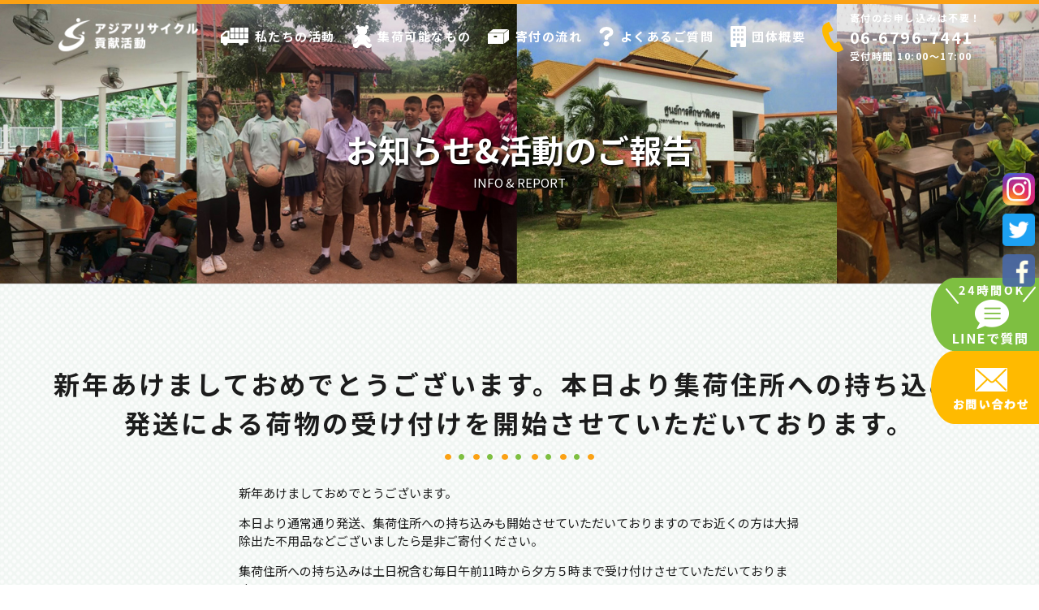

--- FILE ---
content_type: text/html; charset=UTF-8
request_url: https://kifu-sapo.jp/%E6%96%B0%E5%B9%B4%E3%81%82%E3%81%91%E3%81%BE%E3%81%97%E3%81%A6%E3%81%8A%E3%82%81%E3%81%A7%E3%81%A8%E3%81%86%E3%81%94%E3%81%96%E3%81%84%E3%81%BE%E3%81%99%E3%80%82%E6%9C%AC%E6%97%A5%E3%82%88%E3%82%8A/
body_size: 6415
content:
<!DOCTYPE html>
<html lang="ja">
  <head>
<!-- Google Tag Manager -->
<script>(function(w,d,s,l,i){w[l]=w[l]||[];w[l].push({'gtm.start':
new Date().getTime(),event:'gtm.js'});var f=d.getElementsByTagName(s)[0],
j=d.createElement(s),dl=l!='dataLayer'?'&l='+l:'';j.async=true;j.src=
'https://www.googletagmanager.com/gtm.js?id='+i+dl;f.parentNode.insertBefore(j,f);
})(window,document,'script','dataLayer','GTM-TBTMM9V');</script>
<!-- End Google Tag Manager -->

    <meta charset="utf-8">
    <meta name="format-detection" content="telephone=no">
    <meta http-equiv="X-UA-Compatible" content="IE=edge">
    <meta name="viewport" content="width=device-width, initial-scale=1, viewport-fit=cover">
    <link rel="stylesheet" type="text/css" media="all" href="https://kifu-sapo.jp/wp-content/themes/lifesupport/style.css" />
    <link rel="stylesheet" type="text/css" href="https://kifu-sapo.jp/wp-content/themes/lifesupport/css/desktop.css" media="screen and (min-width: 769px)">
    <link rel="stylesheet" type="text/css" href="https://kifu-sapo.jp/wp-content/themes/lifesupport/css/tab.css" media="screen and (min-width:769px) and ( max-width:1025px)">
    <link rel="stylesheet" type="text/css" href="https://kifu-sapo.jp/wp-content/themes/lifesupport/css/smart.css" media="screen and (max-width: 768px)">
  <script defer src="https://kifu-sapo.jp/wp-content/themes/lifesupport/js/fontawesome-all.min.js"></script>
    <title>  新年あけましておめでとうございます。本日より集荷住所への持ち込み、発送による荷物の受け付けを開始させていただいております。 | 不用品の寄付で世界を変える｜ライフサポート｜アジアリサイクル貢献活動</title>

  <meta name='robots' content='max-image-preview:large' />
<link rel='dns-prefetch' href='//s.w.org' />
<link rel="alternate" type="application/rss+xml" title="不用品の寄付で世界を変える｜ライフサポート｜アジアリサイクル貢献活動 &raquo; 新年あけましておめでとうございます。本日より集荷住所への持ち込み、発送による荷物の受け付けを開始させていただいております。 のコメントのフィード" href="https://kifu-sapo.jp/%e6%96%b0%e5%b9%b4%e3%81%82%e3%81%91%e3%81%be%e3%81%97%e3%81%a6%e3%81%8a%e3%82%81%e3%81%a7%e3%81%a8%e3%81%86%e3%81%94%e3%81%96%e3%81%84%e3%81%be%e3%81%99%e3%80%82%e6%9c%ac%e6%97%a5%e3%82%88%e3%82%8a/feed/" />
		<script type="text/javascript">
			window._wpemojiSettings = {"baseUrl":"https:\/\/s.w.org\/images\/core\/emoji\/13.1.0\/72x72\/","ext":".png","svgUrl":"https:\/\/s.w.org\/images\/core\/emoji\/13.1.0\/svg\/","svgExt":".svg","source":{"concatemoji":"https:\/\/kifu-sapo.jp\/wp-includes\/js\/wp-emoji-release.min.js?ver=5.8.12"}};
			!function(e,a,t){var n,r,o,i=a.createElement("canvas"),p=i.getContext&&i.getContext("2d");function s(e,t){var a=String.fromCharCode;p.clearRect(0,0,i.width,i.height),p.fillText(a.apply(this,e),0,0);e=i.toDataURL();return p.clearRect(0,0,i.width,i.height),p.fillText(a.apply(this,t),0,0),e===i.toDataURL()}function c(e){var t=a.createElement("script");t.src=e,t.defer=t.type="text/javascript",a.getElementsByTagName("head")[0].appendChild(t)}for(o=Array("flag","emoji"),t.supports={everything:!0,everythingExceptFlag:!0},r=0;r<o.length;r++)t.supports[o[r]]=function(e){if(!p||!p.fillText)return!1;switch(p.textBaseline="top",p.font="600 32px Arial",e){case"flag":return s([127987,65039,8205,9895,65039],[127987,65039,8203,9895,65039])?!1:!s([55356,56826,55356,56819],[55356,56826,8203,55356,56819])&&!s([55356,57332,56128,56423,56128,56418,56128,56421,56128,56430,56128,56423,56128,56447],[55356,57332,8203,56128,56423,8203,56128,56418,8203,56128,56421,8203,56128,56430,8203,56128,56423,8203,56128,56447]);case"emoji":return!s([10084,65039,8205,55357,56613],[10084,65039,8203,55357,56613])}return!1}(o[r]),t.supports.everything=t.supports.everything&&t.supports[o[r]],"flag"!==o[r]&&(t.supports.everythingExceptFlag=t.supports.everythingExceptFlag&&t.supports[o[r]]);t.supports.everythingExceptFlag=t.supports.everythingExceptFlag&&!t.supports.flag,t.DOMReady=!1,t.readyCallback=function(){t.DOMReady=!0},t.supports.everything||(n=function(){t.readyCallback()},a.addEventListener?(a.addEventListener("DOMContentLoaded",n,!1),e.addEventListener("load",n,!1)):(e.attachEvent("onload",n),a.attachEvent("onreadystatechange",function(){"complete"===a.readyState&&t.readyCallback()})),(n=t.source||{}).concatemoji?c(n.concatemoji):n.wpemoji&&n.twemoji&&(c(n.twemoji),c(n.wpemoji)))}(window,document,window._wpemojiSettings);
		</script>
		<style type="text/css">
img.wp-smiley,
img.emoji {
	display: inline !important;
	border: none !important;
	box-shadow: none !important;
	height: 1em !important;
	width: 1em !important;
	margin: 0 .07em !important;
	vertical-align: -0.1em !important;
	background: none !important;
	padding: 0 !important;
}
</style>
	<link rel='stylesheet' id='wp-block-library-css'  href='https://kifu-sapo.jp/wp-includes/css/dist/block-library/style.min.css?ver=5.8.12' type='text/css' media='all' />
<link rel='stylesheet' id='contact-form-7-css'  href='https://kifu-sapo.jp/wp-content/plugins/contact-form-7/includes/css/styles.css?ver=5.5.2' type='text/css' media='all' />
<link rel='stylesheet' id='wp-pagenavi-css'  href='https://kifu-sapo.jp/wp-content/plugins/wp-pagenavi/pagenavi-css.css?ver=2.70' type='text/css' media='all' />
<link rel="https://api.w.org/" href="https://kifu-sapo.jp/wp-json/" /><link rel="alternate" type="application/json" href="https://kifu-sapo.jp/wp-json/wp/v2/posts/5658" /><link rel="EditURI" type="application/rsd+xml" title="RSD" href="https://kifu-sapo.jp/xmlrpc.php?rsd" />
<link rel="wlwmanifest" type="application/wlwmanifest+xml" href="https://kifu-sapo.jp/wp-includes/wlwmanifest.xml" /> 
<meta name="generator" content="WordPress 5.8.12" />
<link rel="canonical" href="https://kifu-sapo.jp/%e6%96%b0%e5%b9%b4%e3%81%82%e3%81%91%e3%81%be%e3%81%97%e3%81%a6%e3%81%8a%e3%82%81%e3%81%a7%e3%81%a8%e3%81%86%e3%81%94%e3%81%96%e3%81%84%e3%81%be%e3%81%99%e3%80%82%e6%9c%ac%e6%97%a5%e3%82%88%e3%82%8a/" />
<link rel='shortlink' href='https://kifu-sapo.jp/?p=5658' />
<link rel="alternate" type="application/json+oembed" href="https://kifu-sapo.jp/wp-json/oembed/1.0/embed?url=https%3A%2F%2Fkifu-sapo.jp%2F%25e6%2596%25b0%25e5%25b9%25b4%25e3%2581%2582%25e3%2581%2591%25e3%2581%25be%25e3%2581%2597%25e3%2581%25a6%25e3%2581%258a%25e3%2582%2581%25e3%2581%25a7%25e3%2581%25a8%25e3%2581%2586%25e3%2581%2594%25e3%2581%2596%25e3%2581%2584%25e3%2581%25be%25e3%2581%2599%25e3%2580%2582%25e6%259c%25ac%25e6%2597%25a5%25e3%2582%2588%25e3%2582%258a%2F" />
<link rel="alternate" type="text/xml+oembed" href="https://kifu-sapo.jp/wp-json/oembed/1.0/embed?url=https%3A%2F%2Fkifu-sapo.jp%2F%25e6%2596%25b0%25e5%25b9%25b4%25e3%2581%2582%25e3%2581%2591%25e3%2581%25be%25e3%2581%2597%25e3%2581%25a6%25e3%2581%258a%25e3%2582%2581%25e3%2581%25a7%25e3%2581%25a8%25e3%2581%2586%25e3%2581%2594%25e3%2581%2596%25e3%2581%2584%25e3%2581%25be%25e3%2581%2599%25e3%2580%2582%25e6%259c%25ac%25e6%2597%25a5%25e3%2582%2588%25e3%2582%258a%2F&#038;format=xml" />
<style>:root {
			--lazy-loader-animation-duration: 300ms;
		}
		  
		.lazyload {
	display: block;
}

.lazyload,
        .lazyloading {
			opacity: 0;
		}


		.lazyloaded {
			opacity: 1;
			transition: opacity 300ms;
			transition: opacity var(--lazy-loader-animation-duration);
		}</style><noscript><style>.lazyload { display: none; } .lazyload[class*="lazy-loader-background-element-"] { display: block; opacity: 1; }</style></noscript>  </head>


<body>
<!-- Google Tag Manager (noscript) -->
<noscript><iframe src="https://www.googletagmanager.com/ns.html?id=GTM-TBTMM9V"
height="0" width="0" style="display:none;visibility:hidden"></iframe></noscript>
<!-- End Google Tag Manager (noscript) -->
  <div id="wrapper">
    <header>
      <!-- ▼▼▼▼▼▼▼▼▼▼▼▼▼▼ PCナビ ▼▼▼▼▼▼▼▼▼▼▼▼▼▼ -->
      <div class="is_hidden_tab">
        <nav>
          <ul class="main_nav container">
            <li class="logo"><a href="https://kifu-sapo.jp"><img src="https://kifu-sapo.jp/wp-content/themes/lifesupport/img/common/logo.png"></a></li>
            <li class="list"><a href="https://kifu-sapo.jp/activity"><img src="https://kifu-sapo.jp/wp-content/themes/lifesupport/img/common/nav001.png">私たちの活動</a></li>
            <li class="has_nav">
              <a>
                <img src="https://kifu-sapo.jp/wp-content/themes/lifesupport/img/common/nav002.png">集荷可能なもの
              </a>
              <div class="nav_wrap">
                <ul class="sub_nav">
                  <li><a href="https://kifu-sapo.jp/toy">おもちゃ</a></li>
                  <li><a href="https://kifu-sapo.jp/doll">ぬいぐるみ</a></li>
                  <li><a href="https://kifu-sapo.jp/clothes">衣類</a></li>
                  <li><a href="https://kifu-sapo.jp/tableware">食器</a></li>
                  <li><a href="https://kifu-sapo.jp/bag">かばん</a></li>
                  <li><a href="https://kifu-sapo.jp/accessories">アクセサリー</a></li>
                  <li><a href="https://kifu-sapo.jp/daily">日用品</a></li>
                  <li><a href="https://kifu-sapo.jp/shoes">靴</a></li>
                  <li><a href="https://kifu-sapo.jp/cosme">化粧品</a></li>
                  <li><a href="https://kifu-sapo.jp/stationery">文房具</a></li>
                  <li><a href="https://kifu-sapo.jp/sports">スポーツ用品</a></li>
                  <li><a href="https://kifu-sapo.jp/outdoor">アウトドア用品</a></li>
                  <li><a href="https://kifu-sapo.jp/okimono">置物</a></li>
                  <li><a href="https://kifu-sapo.jp/kaden">小型家電</a></li>
                  <li><a href="https://kifu-sapo.jp/gakki">楽器</a></li>
                  <!-- <li><a href="https://kifu-sapo.jp/other">その他</a></li> -->
                  <!--                  <li><a href="eisei">オムツ・衛生用品</a></li>
                  <li><a href="kids">子ども用品</a></li>
                  <li><a href="care">介護用品</a></li> -->
                </ul>
              </div>
            </li>
            <li class="list"><a href="https://kifu-sapo.jp/flow"><img src="https://kifu-sapo.jp/wp-content/themes/lifesupport/img/common/nav003.png">寄付の流れ</a></li>
            <li class="list"><a href="https://kifu-sapo.jp/faq"><img src="https://kifu-sapo.jp/wp-content/themes/lifesupport/img/common/nav004.png">よくあるご質問</a></li>
            <li class="list"><a href="https://kifu-sapo.jp/company"><img src="https://kifu-sapo.jp/wp-content/themes/lifesupport/img/common/nav005.png">団体概要</a></li>
            <li class="h_call">
              <a href="#">
                <img src="https://kifu-sapo.jp/wp-content/themes/lifesupport/img/common/nav006.png">
                <span class="call_msg">
                  <span>寄付のお申し込みは不要！</span>
                  <span class="large">06-6796-7441</span>
                  <span>受付時間 10:00〜17:00</span>
                </span>
              </a>
            </li>
          </ul>
        </nav>
      </div>
      <!-- ▲▲▲▲▲▲▲▲▲▲▲▲▲▲ PCナビ ▲▲▲▲▲▲▲▲▲▲▲▲▲▲ -->

      <!-- ▼▼▼▼▼▼▼▼▼▼▼▼▼▼ SPナビ ▼▼▼▼▼▼▼▼▼▼▼▼▼▼ -->
      <div class="is_tab">
        <div class="headbar">
          <div class="logo">
            <a href="https://kifu-sapo.jp">
              <img src="https://kifu-sapo.jp/wp-content/themes/lifesupport/img/common/logo.png" alt="LifeSupport">
            </a>
          </div>
          <div class="open_menu">
            <span></span>
            <span></span>
          </div>
        </div>
        <nav>
          <ul>
            <li><a href="https://kifu-sapo.jp"><span><i class="fas fa-home"></i></span>ホーム</a></li>
            <li><a href="https://kifu-sapo.jp/activity"><span><img src="https://kifu-sapo.jp/wp-content/themes/lifesupport/img/common/nav001.png"></span>私たちの活動</a></li>
            <li class="has_nav">
                <a>
                    <span><img src="https://kifu-sapo.jp/wp-content/themes/lifesupport/img/common/nav002.png"></span>集荷可能なもの
                    <i class="fal fa-plus"></i>
                </a>
                <div class="nav_wrap">
                  <ul class="sub_nav">
                    <li><a href="https://kifu-sapo.jp/toy">おもちゃ</a></li>
                    <li><a href="https://kifu-sapo.jp/doll">ぬいぐるみ</a></li>
                    <li><a href="https://kifu-sapo.jp/clothes">衣類</a></li>
                    <li><a href="https://kifu-sapo.jp/tableware">食器</a></li>
                    <li><a href="https://kifu-sapo.jp/bag">かばん</a></li>
                    <li><a href="https://kifu-sapo.jp/accessories">アクセサリー</a></li>
                    <li><a href="https://kifu-sapo.jp/daily">日用品</a></li>
                    <li><a href="https://kifu-sapo.jp/shoes">靴</a></li>
                    <li><a href="https://kifu-sapo.jp/cosme">化粧品</a></li>
                    <li><a href="https://kifu-sapo.jp/stationery">文房具</a></li>
                    <li><a href="https://kifu-sapo.jp/sports">スポーツ用品</a></li>
                    <li><a href="https://kifu-sapo.jp/outdoor">アウトドア用品</a></li>
                    <li><a href="https://kifu-sapo.jp/okimono">置物</a></li>
                    <li><a href="https://kifu-sapo.jp/kaden">小型家電</a></li>
                    <li><a href="https://kifu-sapo.jp/gakki">楽器</a></li>
                    <!-- <li><a href="https://kifu-sapo.jp/other">その他</a></li> -->
                  </ul>
                </div>
              </li>
            <li><a href="https://kifu-sapo.jp/flow"><span><img src="https://kifu-sapo.jp/wp-content/themes/lifesupport/img/common/nav003.png"></span>寄付の流れ</a></li>
            <li><a href="https://kifu-sapo.jp/faq"><span><img src="https://kifu-sapo.jp/wp-content/themes/lifesupport/img/common/nav004.png"></span>よくあるご質問</a></li>
            <li><a href="https://kifu-sapo.jp/company"><span><img src="https://kifu-sapo.jp/wp-content/themes/lifesupport/img/common/nav005.png"></span>団体概要</a></li>
            <li><a href="tel:0667967441"><span><img src="https://kifu-sapo.jp/wp-content/themes/lifesupport/img/common/nav008.png"></span>電話問合せ</a></li>
            <li><a href="https://line.me/R/ti/p/%40578hzelh" target="_blank"><span><img src="https://kifu-sapo.jp/wp-content/themes/lifesupport/img/common/nav009.png"></span>LINE問合せ</a></li>
            <li><a href="https://kifu-sapo.jp/contact"><span><img src="https://kifu-sapo.jp/wp-content/themes/lifesupport/img/common/nav007.png"></span>MAIL問合せ</a></li>
          </ul>
        </nav>
      </div>
      <!-- ▲▲▲▲▲▲▲▲▲▲▲▲▲▲ SPナビ ▲▲▲▲▲▲▲▲▲▲▲▲▲▲ -->
    </header>
    <div class="fix_bottom is_tab">
      <a href="https://kifu-sapo.jp/contact">
          <span class="sub_txt">24時間受付</span>
          <span class="main_txt"><i class="fas fa-envelope"></i> お問い合わせ</span>
      </a>
      <a href="https://line.me/R/ti/p/%40578hzelh" target="_blank">
        <span class="sub_txt">24時間受付</span>
        <span class="main_txt"><i class="fas fa-comment-lines"></i> LINEで質問</span>
      </a>
      <a href="tel:0667967441">
        <span class="sub_txt">10:00〜17:00</span>
        <span class="main_txt"><i class="fas fa-mobile-android"></i> 06-6796-7441</span>
      </a>
    </div>

    <main>

      <!-- ▼▼▼▼▼▼▼▼▼▼▼▼▼▼ 下層のメインビジュアル ▼▼▼▼▼▼▼▼▼▼▼▼▼▼ -->
      <div class="ctt_sub_mv section">
        <div class="inner">
          <h1>お知らせ&活動のご報告</h1>
          <p>INFO & REPORT</p>
        </div>
      </div>
      <!-- ▲▲▲▲▲▲▲▲▲▲▲▲▲▲ 下層のメインビジュアル ▲▲▲▲▲▲▲▲▲▲▲▲▲▲ -->

      <div class="wrapper_content check_bg">
        <div class="container">
          <h2 class="sub_ttl_02">新年あけましておめでとうございます。本日より集荷住所への持ち込み、発送による荷物の受け付けを開始させていただいております。</h2>
          <div class="blog_area">
<p>新年あけましておめでとうございます。</p>



<p>本日より通常通り発送、集荷住所への持ち込みも開始させていただいておりますのでお近くの方は大掃除出た不用品などございましたら是非ご寄付ください。</p>



<p>集荷住所への持ち込みは土日祝含む毎日午前11時から夕方５時まで受け付けさせていただいております。</p>



<p>  <a rel="noreferrer noopener" href="https://t.co/91wdA7WMyu?amp=1" target="_blank">kifu-sapo.jp</a>     </p>



<figure class="wp-block-gallery columns-1 is-cropped"><ul class="blocks-gallery-grid"><li class="blocks-gallery-item"><figure><noscript><img width="1024" height="768" src="http://kifu-sapo.jp/wp-content/uploads/2022/12/S__136814599-1024x768.jpg" alt data-id="5653" data-full-url="http://kifu-sapo.jp/wp-content/uploads/2022/12/S__136814599.jpg" data-link="https://kifu-sapo.jp/?attachment_id=5653" class="wp-image-5653" srcset="https://kifu-sapo.jp/wp-content/uploads/2022/12/S__136814599-1024x768.jpg 1024w, https://kifu-sapo.jp/wp-content/uploads/2022/12/S__136814599-300x225.jpg 300w, https://kifu-sapo.jp/wp-content/uploads/2022/12/S__136814599-768x576.jpg 768w, https://kifu-sapo.jp/wp-content/uploads/2022/12/S__136814599.jpg 1479w" sizes="(max-width: 1024px) 100vw, 1024px"></noscript><img width="1024" height="768" src="data:image/svg+xml,%3Csvg%20xmlns%3D%22http%3A%2F%2Fwww.w3.org%2F2000%2Fsvg%22%20viewBox%3D%220%200%201024%20768%22%3E%3C%2Fsvg%3E" alt data-id="5653" data-full-url="http://kifu-sapo.jp/wp-content/uploads/2022/12/S__136814599.jpg" data-link="https://kifu-sapo.jp/?attachment_id=5653" class="wp-image-5653 lazyload" srcset="data:image/svg+xml,%3Csvg%20xmlns%3D%22http%3A%2F%2Fwww.w3.org%2F2000%2Fsvg%22%20viewBox%3D%220%200%201024%20768%22%3E%3C%2Fsvg%3E 1024w" sizes="(max-width: 1024px) 100vw, 1024px" data-srcset="https://kifu-sapo.jp/wp-content/uploads/2022/12/S__136814599-1024x768.jpg 1024w, https://kifu-sapo.jp/wp-content/uploads/2022/12/S__136814599-300x225.jpg 300w, https://kifu-sapo.jp/wp-content/uploads/2022/12/S__136814599-768x576.jpg 768w, https://kifu-sapo.jp/wp-content/uploads/2022/12/S__136814599.jpg 1479w" data-src="http://kifu-sapo.jp/wp-content/uploads/2022/12/S__136814599-1024x768.jpg"></figure></li></ul></figure>

          </div>
        </div>
      </div>


    </main>

    <footer>
      <!-- ▼▼▼▼▼▼▼▼▼▼▼▼▼▼ フッター ▼▼▼▼▼▼▼▼▼▼▼▼▼▼ -->

      <div class="container">
        <div class="box">
          <div class="item first">
            <div class="site_map">
              <ul>
                <li><a href="https://kifu-sapo.jp">トップページ</a></li>
                <li><a href="https://kifu-sapo.jp/activity">私たちの活動</a></li>
                <!-- <li><a href="#">集荷可能なもの</a></li> -->
                <li><a href="https://kifu-sapo.jp/flow">寄付の流れ</a></li>
                <li><a href="https://kifu-sapo.jp/faq">よくあるご質問</a></li>
                <li><a href="https://kifu-sapo.jp/company">団体概要</a></li>
                <li><a href="http://nav.cx/5lNUiOE" target="_brank">LINE@</a></li>
                <li><a href="https://kifu-sapo.jp/company">お問い合わせ</a></li>
                <li><a href="https://kifu-sapo.jp/policy">プライバシーポリシー</a></li>
              </ul>
            </div>
            <div class="copy">
              <img src="https://kifu-sapo.jp/wp-content/themes/lifesupport/img/common/logo.png" alt="ライフサポート">
              <p>TEL：06-6796-7441</p>
              <p>集荷住所：大阪府大阪市平野区長吉出戸1-11-55</p>
              <p>©︎20119 lifesupport.</p>
            </div>
          </div>
          <div class="item last">

            <iframe
              src="https://www.facebook.com/plugins/page.php?href=https%3A%2F%2Fwww.facebook.com%2FAjiakouken%2F&tabs=timeline&width=500&height=350&small_header=false&adapt_container_width=true&hide_cover=false&show_facepile=false&appId=1504432969823587"
              width="500" height="350" style="border:none;overflow:hidden" scrolling="no" frameborder="0"
              allowTransparency="true" allow="encrypted-media"></iframe>
          </div>
        </div>
      </div>

      <!-- ▲▲▲▲▲▲▲▲▲▲▲▲▲▲ フッター ▲▲▲▲▲▲▲▲▲▲▲▲▲▲ -->
    </footer>

    <!-- ▼▼▼▼▼▼▼▼▼▼▼▼▼▼ コンテンツ010 ▼▼▼▼▼▼▼▼▼▼▼▼▼▼ -->
    <div class="ctt010 is_hidden_tab">
      <a href="http://nav.cx/5lNUiOE" target="_brank"><img src="https://kifu-sapo.jp/wp-content/themes/lifesupport/img/common/line_pc.png" alt="LINEで質問"></a>
      <a href="https://kifu-sapo.jp/contact"><img src="https://kifu-sapo.jp/wp-content/themes/lifesupport/img/common/mail_pc.png" alt="お問い合わせ"></a>
    </div>
    <!-- ▲▲▲▲▲▲▲▲▲▲▲▲▲▲ コンテンツ010 ▲▲▲▲▲▲▲▲▲▲▲▲▲▲ -->
    <div class="sns_area">
      <a href="https://www.instagram.com/kifusapo/" target="_brank"><img src="https://kifu-sapo.jp/wp-content/themes/lifesupport/img/common/i_icon.png" alt=""></a>
      <a href="https://twitter.com/mQH81GBNwXs50LC" target="_brank"><img src="https://kifu-sapo.jp/wp-content/themes/lifesupport/img/common/t_icon.png" alt=""></a>
      <a href="https://www.facebook.com/Ajiakouken/" target="_brank"><img src="https://kifu-sapo.jp/wp-content/themes/lifesupport/img/common/f_icon.png" alt=""></a>
    </div><!-- .sns_area -->
  </div>
  <script type="text/javascript" src="https://kifu-sapo.jp/wp-content/themes/lifesupport/js/jquery-3.2.1.min.js" defer></script>
  <!-- <script type="text/javascript" src="js/map.js" defer></script> -->
  <!-- <script src="https://maps.googleapis.com/maps/api/js?key= ??? &callback=initialize" async defer></script> -->
  <script src="https://kifu-sapo.jp/wp-content/themes/lifesupport/js/ofi.min.js" defer></script>
  <script type="text/javascript" src="https://kifu-sapo.jp/wp-content/themes/lifesupport/js/myscript.js" defer></script>

<script type='text/javascript' src='https://kifu-sapo.jp/wp-includes/js/dist/vendor/regenerator-runtime.min.js?ver=0.13.7' id='regenerator-runtime-js'></script>
<script type='text/javascript' src='https://kifu-sapo.jp/wp-includes/js/dist/vendor/wp-polyfill.min.js?ver=3.15.0' id='wp-polyfill-js'></script>
<script type='text/javascript' id='contact-form-7-js-extra'>
/* <![CDATA[ */
var wpcf7 = {"api":{"root":"https:\/\/kifu-sapo.jp\/wp-json\/","namespace":"contact-form-7\/v1"}};
/* ]]> */
</script>
<script type='text/javascript' src='https://kifu-sapo.jp/wp-content/plugins/contact-form-7/includes/js/index.js?ver=5.5.2' id='contact-form-7-js'></script>
<script type='text/javascript' src='https://kifu-sapo.jp/wp-content/plugins/lazy-loading-responsive-images/js/lazysizes.min.js?ver=1636520080' id='lazysizes-js'></script>
<script type='text/javascript' src='https://kifu-sapo.jp/wp-includes/js/wp-embed.min.js?ver=5.8.12' id='wp-embed-js'></script>
 <!-- bodyの直前に記述 -->
  <script>
      $('.faq_list dt').click(function() {
          $(this).next().slideToggle('fast');
      })
  </script>
</body>

</html>